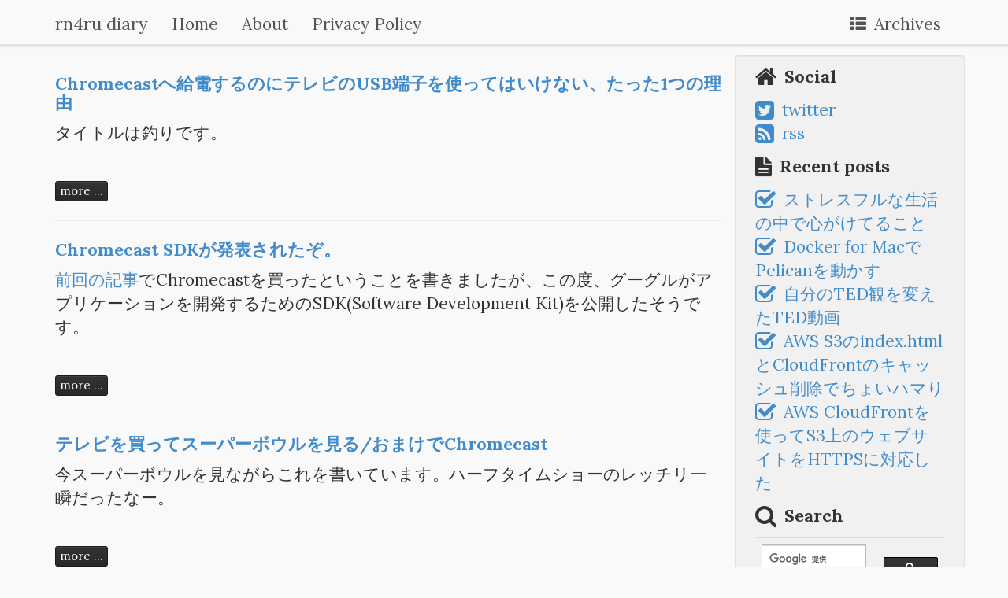

--- FILE ---
content_type: text/html;charset=utf-8
request_url: https://rn4ru.com/blog/tag/chromecast.html
body_size: 3149
content:
<!DOCTYPE html>
<html xmlns="http://www.w3.org/1999/xhtml"
      xmlns:og="http://ogp.me/ns#"
      xmlns:fb="https://www.facebook.com/2008/fbml"
      lang="ja">
<head>
    <title>rn4ru diary - chromecast</title>
    <meta http-equiv="X-UA-Compatible" content="IE=edge" />
    <meta charset="utf-8" />
    <meta name="viewport" content="width=device-width, initial-scale=1.0" />


        <meta name="twitter:card" content="summary" />
        <meta name="twitter:site" content="@rn4ru_diary" />
        <meta name="twitter:creator" content="@rn4ru" />

            <meta property="fb:app_id" content="288988557814397" />
        <meta property="fb:app_id" content="288988557814397" />
        <meta property="og:locale" content="ja_JP" />
        <meta property="og:type" content="article" />
        <meta property="og:title" content="rn4ru diary" />
        <meta property="og:description" content="rn4ruのブログです。シカゴでの大学院留学中に起こったこと感じたことなどを記事にしています。" />
        <meta property="og:url" content="https://rn4ru.com/blog/" />
        <meta property="og:image" content="https://rn4ru.com/blog/static/images/IMG_0276.jpg" />
        <meta property="og:site_name" content="rn4ru diary" />
        <link rel="canonical" href="https://rn4ru.com/blog/" />
        <link rel="alternate" href="https://rn4ru.com/blog/" hreflang="ja" />

        <link rel="stylesheet" href="https://rn4ru.com/blog/theme/css/bootstrap.readable.min.all.css" type="text/css" />
        <link href="https://rn4ru.com/blog/feeds/all.atom.xml" type="application/atom+xml" rel="alternate"
              title="rn4ru diary ATOM Feed"/>
        <link href="https://rn4ru.com/blog/feeds/all.rss.xml" type="application/atom+xml" rel="alternate"
              title="rn4ru diary RSS Feed"/>


<script>
  (function(i,s,o,g,r,a,m){i['GoogleAnalyticsObject']=r;i[r]=i[r]||function(){
  (i[r].q=i[r].q||[]).push(arguments)},i[r].l=1*new Date();a=s.createElement(o),
  m=s.getElementsByTagName(o)[0];a.async=1;a.src=g;m.parentNode.insertBefore(a,m)
  })(window,document,'script','//www.google-analytics.com/analytics.js','ga');

  ga('create', 'UA-1750358-3', 'rn4ru.com');
  ga('send', 'pageview');

</script>
<script type="text/javascript">
    var GoSquared={};
    GoSquared.acct = "GSN-097871-P";
    (function(w){
        function gs(){
            w._gstc_lt=+(new Date); var d=document;
            var g = d.createElement("script"); g.type = "text/javascript"; g.async = true; g.src = "//d1l6p2sc9645hc.cloudfront.net/tracker.js";
            var s = d.getElementsByTagName("script")[0]; s.parentNode.insertBefore(g, s);
        }
        w.addEventListener?w.addEventListener("load",gs,false):w.attachEvent("onload",gs);
    })(window);
</script>
<!--

<rdf:RDF
xmlns:rdf="http://www.w3.org/1999/02/22-rdf-syntax-ns#"
xmlns:dc="http://purl.org/dc/elements/1.1/"
xmlns:foaf="http://xmlns.com/foaf/0.1/">
    <rdf:Description rdf:about="https://rn4ru.com/blog/" />
<foaf:maker rdf:parseType="Resource">
<foaf:holdsAccount>
<foaf:OnlineAccount foaf:accountName="rn4ru">
<foaf:accountServiceHomepage rdf:resource="http://www.hatena.ne.jp/" />
</foaf:OnlineAccount>
</foaf:holdsAccount>
</foaf:maker>
</rdf:Description>
</rdf:RDF>

--></head>
<body>
<nav class="navbar navbar-default navbar-fixed-top" role="navigation">
    <div class="container">
        <div class="navbar-header">
            <button type="button" class="navbar-toggle" data-toggle="collapse" data-target=".navbar-ex1-collapse">
                <span class="sr-only">Toggle navigation</span>
                <span class="icon-bar"></span>
                <span class="icon-bar"></span>
                <span class="icon-bar"></span>
            </button>
            <a href="https://rn4ru.com/blog/" class="navbar-brand">rn4ru diary</a>
        </div>
        <div class="collapse navbar-collapse navbar-ex1-collapse">
            <ul class="nav navbar-nav">
                    <li><a href="https://rn4ru.com/">Home</a></li>
                        <li><a href="https://rn4ru.com/blog/about/">About</a></li>
                        <li><a href="https://rn4ru.com/blog/privacy-policy/">Privacy Policy</a></li>
            </ul>
            <ul class="nav navbar-nav navbar-right">
                <li><a href="https://rn4ru.com/blog/archives/"><i class="icon-th-list"></i>Archives</a></li>
            </ul>
        </div>
    </div>
</nav>
<div class="container">
    <div class="row">
        <div class="col-lg-9">
            <article>
                <h2><a href="https://rn4ru.com/blog/posts/do-not-use-tvs-usb-port-for-chromecast/">Chromecastへ給電するのにテレビのUSB端子を使ってはいけない、たった1つの理由</a></h2>
                <div class="summary"><p>タイトルは釣りです。</p>

                    <a class="btn btn-default btn-xs" href="https://rn4ru.com/blog/posts/do-not-use-tvs-usb-port-for-chromecast/">more ...</a>
                </div>
            </article>
            <hr/>
            <article>
                <h2><a href="https://rn4ru.com/blog/posts/chromecast-sdk/">Chromecast SDKが発表されたぞ。</a></h2>
                <div class="summary"><p><a href="https://rn4ru.com/blog/posts/superbowl/">前回の記事</a>でChromecastを買ったということを書きましたが、この度、グーグルがアプリケーションを開発するためのSDK(Software Development Kit)を公開したそうです。</p>

                    <a class="btn btn-default btn-xs" href="https://rn4ru.com/blog/posts/chromecast-sdk/">more ...</a>
                </div>
            </article>
            <hr/>
            <article>
                <h2><a href="https://rn4ru.com/blog/posts/superbowl/">テレビを買ってスーパーボウルを見る/おまけでChromecast</a></h2>
                <div class="summary"><p>今スーパーボウルを見ながらこれを書いています。ハーフタイムショーのレッチリ一瞬だったなー。</p>

                    <a class="btn btn-default btn-xs" href="https://rn4ru.com/blog/posts/superbowl/">more ...</a>
                </div>
            </article>
            <hr/>

        </div>
        <div class="col-lg-3 well well-sm" id="sidebar">
<aside>
    <section>
        <ul class="list-group list-group-flush">
                <li class="list-group-item"><h4><i class="icon-home icon-large"></i>Social</h4></li>
                    <li class="list-group-item"><a href="http://twitter.com/rn4ru"><i
                            class="icon-twitter-sign icon-large"></i>twitter
                    </a></li>
                    <li class="list-group-item"><a href="https://rn4ru.com/feed/"><i
                            class="icon-rss-sign icon-large"></i>rss
                    </a></li>

            <li class="list-group-item"><h4><i class="icon-file-text icon-large"></i>Recent posts</h4></li>
                <li class="list-group-item">
                  <a href="https://rn4ru.com/blog/posts/handling-stress-in-life/"><i class="icon-check icon-large"></i>ストレスフルな生活の中で心がけてること</a>
                </li>
                <li class="list-group-item">
                  <a href="https://rn4ru.com/blog/posts/pelican-on-docker-for-mac/"><i class="icon-check icon-large"></i>Docker for MacでPelicanを動かす</a>
                </li>
                <li class="list-group-item">
                  <a href="https://rn4ru.com/blog/posts/introducing-ted-how-to-use-paper-towel/"><i class="icon-check icon-large"></i>自分のTED観を変えたTED動画</a>
                </li>
                <li class="list-group-item">
                  <a href="https://rn4ru.com/blog/posts/cloudfront-s3-invalidation-index/"><i class="icon-check icon-large"></i>AWS S3のindex.htmlとCloudFrontのキャッシュ削除でちょいハマり</a>
                </li>
                <li class="list-group-item">
                  <a href="https://rn4ru.com/blog/posts/aws-cloudfront-and-s3-https-setup/"><i class="icon-check icon-large"></i>AWS CloudFrontを使ってS3上のウェブサイトをHTTPSに対応した</a>
                </li>



          <li class="list-group-item"><h4><i class="icon-search icon-large"></i>Search</h4></li>
          <li class="list-group-item">
          <script>
            (function() {
              var cx = '013512238741907676338:-qhfchclbwy';
              var gcse = document.createElement('script');
              gcse.type = 'text/javascript';
              gcse.async = true;
              gcse.src = 'https://cse.google.com/cse.js?cx=' + cx;
              var s = document.getElementsByTagName('script')[0];
              s.parentNode.insertBefore(gcse, s);
            })();
            </script>
            <div class="gcse-searchbox-only"></div>
          </li>
        </ul>
    </section>
</aside>        </div>
    </div>
</div>

<script src="//ajax.googleapis.com/ajax/libs/jquery/1.10.2/jquery.min.js"></script>
<script src="https://rn4ru.com/blog/theme/js/bootstrap.min.js"></script>
<script src="https://rn4ru.com/blog/theme/js/respond.min.js"></script>
    <script type="text/javascript">
        /* * * CONFIGURATION VARIABLES: EDIT BEFORE PASTING INTO YOUR WEBPAGE * * */
        var disqus_shortname = 'rn4rudiary'; // required: replace example with your forum shortname

        /* * * DON'T EDIT BELOW THIS LINE * * */
        (function () {
            var s = document.createElement('script');
            s.async = true;
            s.type = 'text/javascript';
            s.src = '//' + disqus_shortname + '.disqus.com/count.js';
            (document.getElementsByTagName('HEAD')[0] || document.getElementsByTagName('BODY')[0]).appendChild(s);
        }());
    </script>
</body>
</html>

--- FILE ---
content_type: text/plain
request_url: https://www.google-analytics.com/j/collect?v=1&_v=j102&a=931404843&t=pageview&_s=1&dl=https%3A%2F%2Frn4ru.com%2Fblog%2Ftag%2Fchromecast.html&ul=en-us%40posix&dt=rn4ru%20diary%20-%20chromecast&sr=1280x720&vp=1280x720&_u=IEBAAAABAAAAACAAI~&jid=933667750&gjid=159069971&cid=2038188734.1768605202&tid=UA-1750358-3&_gid=1531896079.1768605202&_r=1&_slc=1&z=142641592
body_size: -448
content:
2,cG-VGV65STZZD